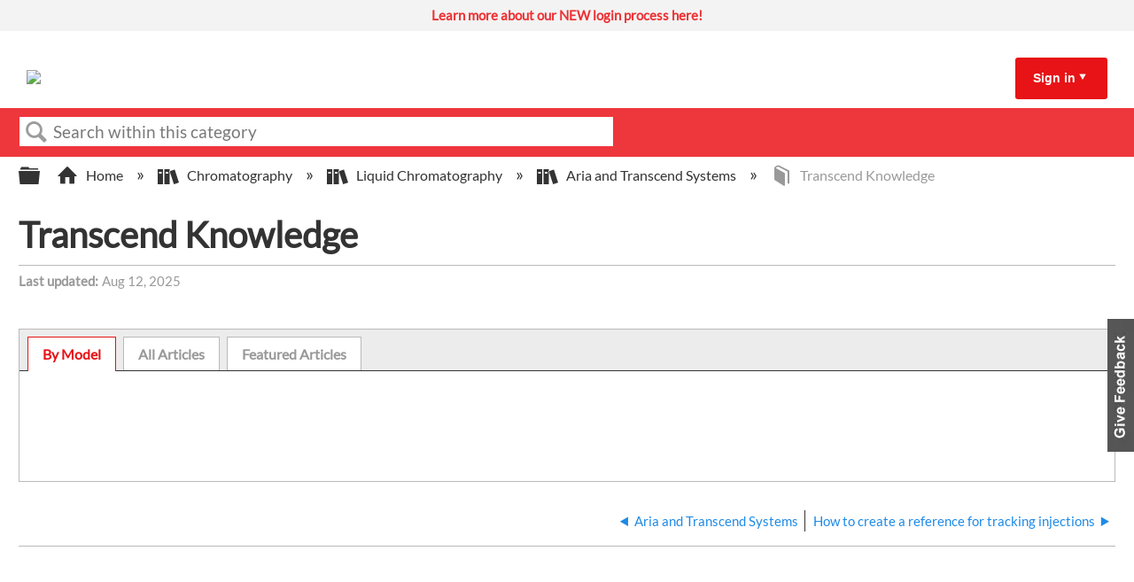

--- FILE ---
content_type: text/html; charset=utf-8
request_url: https://knowledge1.thermofisher.com/Chromatography/Liquid_Chromatography/Aria_and_Transcend_Systems/Transcend_Knowledge
body_size: 10591
content:
<!DOCTYPE html>
<html  lang="en">
<head prefix="og: http://ogp.me/ns# article: http://ogp.me/ns/article#">

        <meta name="viewport" content="width=device-width, initial-scale=1"/>
        <meta name="google-site-verification" content="Kl6C8TTeaGn0Kpf_Bra4Is-gFmqajxPZNFdMY4lPwTs"/>
        <meta name="generator" content="MindTouch"/>
        <meta name="robots" content="index,follow"/>
        <meta property="og:title" content="Transcend Knowledge"/>
        <meta property="og:site_name" content="Thermo Fisher Scientific"/>
        <meta property="og:type" content="article"/>
        <meta property="og:locale" content="en_US"/>
        <meta property="og:url" content="https://knowledge1.thermofisher.com/Chromatography/Liquid_Chromatography/Aria_and_Transcend_Systems/Transcend_Knowledge"/>
        <meta property="og:image" content="https://a.mtstatic.com/@public/production/site_13984/1692627810-social-share.png"/>
        <meta property="og:description" content=""/>
        <meta property="article:published_time" content="2021-11-24T06:06:59Z"/>
        <meta property="article:modified_time" content="2025-08-12T06:02:36Z"/>
        <meta name="twitter:card" content="summary"/>
        <meta name="twitter:title" content="Transcend Knowledge"/>
        <meta name="twitter:description" content=""/>
        <meta name="twitter:image" content="https://a.mtstatic.com/@public/production/site_13984/1692627810-social-share.png"/>
        <meta name="description" content=""/>
        <link rel="canonical" href="https://knowledge1.thermofisher.com/Chromatography/Liquid_Chromatography/Aria_and_Transcend_Systems/Transcend_Knowledge"/>
        <link rel="search" type="application/opensearchdescription+xml" title="Thermo Fisher Scientific Search" href="https://knowledge1.thermofisher.com/@api/deki/site/opensearch/description"/>
        <link rel="apple-touch-icon" href="https://a.mtstatic.com/@public/production/site_13984/1693576724-apple-touch-icon.png"/>
        <link rel="shortcut icon" href="https://a.mtstatic.com/@public/production/site_13984/1693576712-favicon.ico"/>

        <script type="application/ld+json">{"@context":"http:\/\/schema.org","@type":"Article","name":"Transcend Knowledge","url":"https:\/\/knowledge1.thermofisher.com\/Chromatography\/Liquid_Chromatography\/Aria_and_Transcend_Systems\/Transcend_Knowledge","image":{"@type":"ImageObject","url":"https:\/\/a.mtstatic.com\/@public\/production\/site_13984\/1692627810-social-share.png","height":{"@type":"QuantitativeValue","maxValue":315},"width":{"@type":"QuantitativeValue","maxValue":600}},"datePublished":"2021-11-24T06:06:59Z","dateModified":"2025-08-12T06:02:36Z","thumbnailUrl":"https:\/\/knowledge1.thermofisher.com\/@api\/deki\/pages\/5173\/thumbnail?default=https%3A%2F%2Fknowledge1.thermofisher.com%2F%40style%2Fcommon%2Fimages%2Fimage-placeholder.png","mainEntityofPage":{"@type":"WebPage","@id":"https:\/\/knowledge1.thermofisher.com\/Chromatography\/Liquid_Chromatography\/Aria_and_Transcend_Systems\/Transcend_Knowledge"},"headline":"Transcend Knowledge"}</script>
        <script type="application/ld+json">{"@context":"http:\/\/schema.org","@type":"WebPage","name":"Transcend Knowledge","url":"https:\/\/knowledge1.thermofisher.com\/Chromatography\/Liquid_Chromatography\/Aria_and_Transcend_Systems\/Transcend_Knowledge","relatedLink":["https:\/\/knowledge1.thermofisher.com\/Chromatography\/Liquid_Chromatography\/Aria_and_Transcend_Systems\/Transcend_Knowledge\/TurboFlow_Column_Wash_Solvent","https:\/\/knowledge1.thermofisher.com\/Chromatography\/Liquid_Chromatography\/Aria_and_Transcend_Systems\/Transcend_Knowledge\/Replacing_the_Rotor_Seals","https:\/\/knowledge1.thermofisher.com\/Chromatography\/Liquid_Chromatography\/Aria_and_Transcend_Systems\/Transcend_Knowledge\/Replacing_the_valve_needle_seal","https:\/\/knowledge1.thermofisher.com\/Chromatography\/Liquid_Chromatography\/Aria_and_Transcend_Systems\/Transcend_Knowledge\/Replacing_the_TurboFlow_Column_every_300-1000_injections"]}</script>
        <script type="application/ld+json">{"@context":"http:\/\/schema.org","@type":"BreadcrumbList","itemListElement":[{"@type":"ListItem","position":1,"item":{"@id":"https:\/\/knowledge1.thermofisher.com\/Chromatography","name":"Chromatography"}},{"@type":"ListItem","position":2,"item":{"@id":"https:\/\/knowledge1.thermofisher.com\/Chromatography\/Liquid_Chromatography","name":"Liquid Chromatography"}},{"@type":"ListItem","position":3,"item":{"@id":"https:\/\/knowledge1.thermofisher.com\/Chromatography\/Liquid_Chromatography\/Aria_and_Transcend_Systems","name":"Aria and Transcend Systems"}}]}</script>

        <title>Transcend Knowledge - Thermo Fisher Scientific</title>


    <style type="text/css">/*<![CDATA[*/#related,
.widget {
    display: none;
}
.guide-content.static {
    max-width: 98.5%;
}/*]]>*/</style><style type="text/css">/*<![CDATA[*/
/* Slideshow container */
.slideshow-container {
    background: #FFF;
    min-height: 35px;
}

/* Hide the images by default */
.mySlides {
  display: none;
}

.mySlides a {
    background: #f3f3f3;
    line-height: 35px;
    font-size: 15px;
    text-align: center;
    vertical-align: middle;
    display: block;
    color: #ee3134 !important;
    font-weight: bold !important;
    padding: 0 1em;
}

.mySlides a span {
    font-weight: normal;
    color: #000000 !important;
}

.mySlides a:hover, .mySlides a:hover span {
    background: #c8c7c8;
    color: #fff !important;
}/*]]>*/</style>

        <link media="screen" type="text/css" rel="stylesheet" href="https://a.mtstatic.com/@cache/layout/anonymous.css?_=c64b1c30aa8d51f167e0ce75e0feeb20_a25vd2xlZGdlMS50aGVybW9maXNoZXIuY29t:site_13984" id="mt-screen-css" />

    
        <link media="print" type="text/css" rel="stylesheet" href="https://a.mtstatic.com/@cache/layout/print.css?_=cbc1ef412669c94bc786fec8dbd498bd:site_13984" id="mt-print-css" />


    <script type="application/json" nonce="5182c634228db86ce783084ae4cc58faa3f6c05be9fad8c3f0774eaec465d0c6" id="mt-localizations-draft">
{"Draft.JS.alert.cancel.button":"OK","Draft.JS.alert.cancel.message":"You can not cancel a draft when the live page is unpublished.","Draft.JS.alert.cancel.title":"This draft cannot be canceled","Draft.JS.alert.publish.button":"OK","Draft.JS.alert.publish.message":"You can not publish a draft of a page with an unpublished parent","Draft.JS.alert.publish.title":"This draft cannot be published","Draft.JS.alert.unpublish.button":"OK","Draft.JS.alert.unpublish.message":"You can not unpublish a page when published subpages are present.","Draft.JS.alert.unpublish.title":"This page cannot be unpublished","Draft.JS.success.cancel":"The draft was successfully deleted.","Draft.JS.success.schedule.publish":"Publication schedule successfully created.","Draft.JS.success.publish":"The draft was successfully published.","Draft.JS.success.unpublish":"The page was successfully unpublished.","Draft.JS.success.unpublish.inherits-schedule\n        Draft.JS.success.unpublish.scheduled-to-publish":"[MISSING: draft.js.success.unpublish.inherits-schedule\n        draft.js.success.unpublish.scheduled-to-publish]","Draft.JS.success.update.schedule.publish":"Publication schedule successfully updated.","Draft.JS.success.update.schedule.unpublish":"[MISSING: draft.js.success.update.schedule.unpublish]","Draft.JS.success.delete.schedule\n        Draft.JS.success.delete.schedule.with.subpages\n        Draft.error.cancel":"[MISSING: draft.js.success.delete.schedule\n        draft.js.success.delete.schedule.with.subpages\n        draft.error.cancel]","Draft.error.publish":"There was an error publishing the draft.","Draft.error.unpublish":"There was an error unpublishing the page.","Draft.message.at":"at","Dialog.ConfirmSave.StrictIdf.title":"Oops!","Dialog.ConfirmSave.StrictIdf.error.missing-template-reference":"This article type requires a template reference widget. Not having one may negatively impact your site and SEO. Please contact CXone Expert support.","Dialog.ConfirmSave.StrictIdf.label.continue":"Proceed anyway","Dialog.ConfirmSave.StrictIdf.label.cancel":"Cancel","Dialog.ConfirmSave.StrictIdf.label.missing-template-reference-help-link":"Learn more about required references","Dialog.ConfirmSave.StrictIdf.error.invalid-idf":"This type of article should not exist at the requested location in the site hierarchy. Proceeding with the requested move may negatively impact site navigation and SEO.","Dialog.ConfirmSave.StrictIdf.label.invalid-idf-help-link":"Learn more about IDF structure","Dialog.EditDraft.page-title":"Create draft","Dialog.Scheduler.Common.label.am":"{0} AM","Dialog.Scheduler.Common.label.pm":"{0} PM","Dialog.Scheduler.Publish.alert-create-draft":"Create","Dialog.Scheduler.Publish.alert-existing-publication-scheduled":"This location has an existing publication schedule applied.  The new page will inherit this new schedule.","Dialog.Scheduler.Publish.alert-modify-message":"This draft is scheduled to be published {0} at {1}. A schedule cannot be modified or deleted less than 15 minutes from its start time.","Dialog.Scheduler.Publish.alert-modify-title":"This schedule cannot be modified","Dialog.Scheduler.Publish.button-close":"Close","Dialog.Scheduler.Publish.button-save":"Save publish schedule","Dialog.Scheduler.Publish.button-go-to-parent":"Go to parent","Dialog.Scheduler.Publish.do-not-have-permission-message":"This page will be published {0} with another page scheduled by {1}. You do not have permission to view this page. Please see {1} to resolve scheduling conflicts.","Dialog.Scheduler.Publish.go-to-parent-message":"This draft will be published {0}, scheduled by {1}. A schedule can only be modified where it was created.","Dialog.Scheduler.Publish.label.f1-link":"Learn about scheduled publishing","Dialog.Scheduler.Publish.page-title":"Publish","Dialog.Scheduler.Unpublish.button-save":"Save unpublish schedule","Dialog.Scheduler.Unpublish.alert-modify-message":"This page is scheduled to be unpublished {0} at {1}. A schedule cannot be modified or deleted less than 15 minutes from its start time.","Dialog.Scheduler.Unpublish.do-not-have-permission-message":"This page will be unpublished {0} with another page scheduled by {1}. You do not have permission to view this page. Please see {1} to resolve scheduling conflicts.","Dialog.Scheduler.Unpublish.go-to-parent-message":"This page will be unpublished {0}, scheduled by {1}. A schedule can only be modified where it was created.","Dialog.Scheduler.Unpublish.page-title":"Unpublish","Page.Dashboard.page-title":"Dashboard"}    </script>    <script type="application/json" nonce="5182c634228db86ce783084ae4cc58faa3f6c05be9fad8c3f0774eaec465d0c6" id="mt-localizations-editor">
{"Article.Attach.file.upload.toobig":"The file \"{1}\" is too large.  The maximum allowed file size is {0}.","Article.Attach.file.upload.notAllowed":"The selected file can not be uploaded because you do not have permission to upload files of that type.","Article.Attach.file.upload.fileExtension":"You picked a file with an unsupported extension.  Please try again with a valid file.","Article.Common.page-is-restricted-login":"You do not have permission to view this page - please try signing in.","Article.Common.page-save-conflict":"You may have overwritten a concurrent editor's changes. Use this page's <a title=\"Revision History\" target=\"_blank\" href=\"{0}\" >Revision History<\/a> to review.","Article.Error.page-couldnt-be-loaded":"The requested page's contents could not be loaded.","Article.Error.page-save-conflict":"A page already exists at {0}. Navigate to the existing page and edit the page if you wish to modify its contents.","Article.Error.page-save-forbidden":"Your session has expired or you do not have permission to edit this page.","Article.Error.page-title-required":"A page title is required.","Article.edit.summary":"Edit summary","Article.edit.summary-reason":"Why are you making this edit?","Article.edit.enter-reason":"Enter reason (viewable in Site History Report)","Component.YoutubeSearch.error.key-invalid":"Your YouTube API Key was improperly configured. Please review the article at the","Component.YoutubeSearch.error.key-missing":"Your CXone Expert deployment needs to update your YouTube API Key. Details on how to update can be found at the","Component.YoutubeSearch.error.search-failed":"Search failed","Component.YoutubeSearch.info.not-found":"No videos found","Component.YoutubeSearch.label.video-url":"Video URL","Component.YoutubeSearch.placeholder.query":"Video URL or YouTube search query","Dialog.ConfirmCancel.button.continue-editing":"Continue editing","Dialog.ConfirmCancel.button.discard-changes":"Discard changes","Dialog.ConfirmCancel.message.changes-not-saved":"Your changes have not been saved to MindTouch.","Dialog.ConfirmCancel.title":"Discard changes?","Dialog.ConfirmDeleteRedirects.label.delete-redirects-help-link":"Learn more about deleting redirects","Dialog.ConfirmSave.error.redirect":"A redirect exists at this location and will be deleted if you continue. This may negatively impact your site and SEO. Please contact CXone Expert support.","Dialog.ConfirmSave.label.cancel":"Cancel","Dialog.ConfirmSave.label.continue":"Continue","Dialog.ConfirmSave.title":"Delete redirect?","Dialog.ConfirmSave.StrictIdf.error.invalid-idf":"This type of article should not exist at the requested location in the site hierarchy. Proceeding with the requested move may negatively impact site navigation and SEO.","Dialog.ConfirmSave.StrictIdf.error.missing-template-reference-insert":"You've removed the template reference, which is required for this page. Click Insert to reinsert the template reference.","Dialog.ConfirmSave.StrictIdf.label.cancel":"Cancel","Dialog.ConfirmSave.StrictIdf.label.continue":"Proceed anyway","Dialog.ConfirmSave.StrictIdf.label.insert":"Insert","Dialog.ConfirmSave.StrictIdf.label.missing-template-reference-help-link":"Learn more about required references","Dialog.ConfirmSave.StrictIdf.label.invalid-idf-help-link":"Learn more about IDF structure","Dialog.ConfirmSave.StrictIdf.title":"Oops!","Dialog.JS.wikibits-edit-section":"Edit section","Dialog.SaveRequired.button.cancel":"Cancel","Dialog.SaveRequired.button.save":"Save and continue","Dialog.SaveRequired.label.change-title-start":"This page needs a different title than","Dialog.SaveRequired.label.change-title-end":"Please make the correction and try again.","Dialog.SaveRequired.label.new-page-alert":"This operation can not be performed on a page that has not yet been created. In order to do that, we need to quickly save what you have.","Dialog.SaveRequired.title":"Save required","Draft.error.save-unpublished":"You cannot save an unpublished draft at {0}. A published page already exists at that location.","GUI.Editor.alert-changes-made-without-saving":"You have made changes to the content without saving your changes. Are you sure you want to exit this page?","GUI.Editor.error.copy-hint":"To avoid losing your work, copy the page contents to a new file and retry saving again.","GUI.Editor.error.server-error":"A server error has occurred.","GUI.Editor.error.unable-to-save":"We are unable to save this page","Redist.CKE.mt-save.save-to-file-link":"Save the page content to a file","Redist.CKE.mt-autosave.contents-autosaved":"The page contents were autosaved to the browser's local storage {0}","System.API.Error.invalid-redirect":"Cannot create a redirect on a page with sub-pages.","System.API.Error.invalid-redirect-target":"The redirect does not point at a valid page."}    </script>    <script type="application/json" nonce="5182c634228db86ce783084ae4cc58faa3f6c05be9fad8c3f0774eaec465d0c6" id="mt-localizations-file-uploader">
{"Dialog.Attach.allowed-types":"Allowed file types:","Dialog.Attach.button.upload":"Upload","Dialog.Attach.choose-files-dad":"Choose files to upload or drag and drop files into this window.","Dialog.Attach.max-size":"Maximum upload file size: {0}"}    </script>    <script type="application/json" nonce="5182c634228db86ce783084ae4cc58faa3f6c05be9fad8c3f0774eaec465d0c6" id="mt-localizations-grid-widget">
{"Article.Common.page-is-restricted-login":"You do not have permission to view this page - please try signing in.","MindTouch.Help.Page.search-unavailable":"Sorry, search is currently unavailable.","MindTouch.Reports.data.empty-grid-text":"No Data Available.","Page.StructuredTags.error-update":"An unknown error occurred."}    </script>    <script type="application/json" nonce="5182c634228db86ce783084ae4cc58faa3f6c05be9fad8c3f0774eaec465d0c6" id="mt-localizations-tree-widget">
{"Skin.Common.home":"Home","Dialog.Common.error.path-not-found":"The requested page or section could not be loaded. Please update the link.","Dialog.JS.loading":"Loading...","Dialog.JS.loading.copy":"Copying page(s)...","Dialog.JS.loading.insertImage":"Inserting image...","Dialog.JS.loading.move":"Moving page(s)...","Dialog.JS.loading.moveFile":"Moving file...","Dialog.JS.loading.search":"Searching...","MindTouch.Help.Page.in":"in","MindTouch.Help.Page.no-search-results":"Sorry, we can't find what you are looking for.","MindTouch.Help.Page.no-search-try":"Try searching for something else, selecting a category, or try creating a ticket.","MindTouch.Help.Page.retrysearch":"Click here to search the whole site.","MindTouch.Help.Page.search-error-try":"Please try again later.","MindTouch.Help.Page.search-unavailable":"Sorry, search is currently unavailable."}    </script>    <script type="application/json" nonce="5182c634228db86ce783084ae4cc58faa3f6c05be9fad8c3f0774eaec465d0c6" id="mt-localizations-dialog">
{"Dialog.Common.button.cancel":"Cancel","Dialog.Common.button.ok":"OK","Dialog.Common.label.home":"Home"}    </script>
    <script type="text/javascript" data-mindtouch-module="true" nonce="5182c634228db86ce783084ae4cc58faa3f6c05be9fad8c3f0774eaec465d0c6" src="https://a.mtstatic.com/deki/javascript/out/globals.js?_=24104bb126645459f00072aac5927aa4a8ba410c:site_13984"></script><script type="application/json" id="mt-global-settings" nonce="5182c634228db86ce783084ae4cc58faa3f6c05be9fad8c3f0774eaec465d0c6">{"articleType":"topic-guide","attachFileMax":1000,"baseHref":"https:\/\/knowledge1.thermofisher.com","cacheFingerprint":"24104bb126645459f00072aac5927aa4a8ba410c:site_13984","canFileBeAttached":false,"cdnHostname":"a.mtstatic.com","clientSideWarnings":false,"dntEditorConfig":false,"draftEditable":false,"followRedirects":1,"idfHideTemplateTags":true,"idfVersion":"IDF3","isArticleReviewCommunityMembersEnabled":false,"isDraftAllowed":false,"isDraftManagerReportDownloadEnabled":false,"isDraftRequest":false,"isFindAndReplaceUndoEnabled":false,"isGenerativeSearchEnabled":false,"isGenerativeSearchDisclaimerEnabled":true,"isGenerativeSearchStreamResponseToggleEnabled":false,"isGenerativeSearchSearchIconEnabled":false,"isContentAdequacyEnabled":true,"isGenerativeSearchOnDemandEvaluationEnabled":true,"isFileDescriptionCaptionableByLlmEnabled":false,"isGoogleAnalyticsEnabled":true,"isGuideTabMultipleClassificationsEnabled":true,"isHawthornThemeEnabled":false,"isIframeSandboxEnabled":false,"isImportExportEnhancementsEnabled":false,"isImportExportMediaEnabled":false,"isExternalImportEnabled":true,"isInteractionAnalyticsDebugEnabled":false,"isDevelopmentModeEnabled":false,"isInteractionAnalyticsEnabled":true,"isKcsEnabledOnPage":true,"isMediaManagerEnabled":true,"isPinnedPagesEnabled":true,"isPinnedPagesEnhancementsEnabled":true,"isReportDownloadEnabled":false,"isSchedulePublishEnabled":true,"isSearchAsYouTypeEnabled":false,"isTinymceAiAssistantEnabled":false,"isSearchInsightsDownloadEnabled":true,"isSentimentAnalysisEnabled":true,"isShowMoreChildrenNodesEnabled":false,"isShowTerminalNodesEnabled":false,"isSkinResponsive":true,"isSmoothScrollEnabled":true,"isTinyMceEnabled":false,"isTreeArticleIconsEnabled":false,"isXhrF1WebWidgetEnabled":true,"isXhrIEMode":false,"kcsEnabled":true,"kcsV2Enabled":true,"kcsV2GuidePrivacySetting":"Semi-Public","learningPathsEnabled":true,"maxFileSize":32000000000,"moduleMode":"global","pageEditable":false,"pageId":5173,"pageIsRedirect":false,"pageLanguageCode":"en-US","pageName":"Transcend Knowledge","pageNamespace":"","pageOrderLimit":1000,"pagePermissions":["LOGIN","BROWSE","READ","SUBSCRIBE"],"pageRevision":"3","pageSectionEditable":false,"pageTitle":"Chromatography\/Liquid Chromatography\/Aria and Transcend Systems\/Transcend Knowledge","pageViewId":"c796a979-0e26-4fe4-a576-2c1bd59ad3f1","siteId":"site_13984","pathCommon":"\/@style\/common","pathSkin":"\/@style\/elm","relatedArticlesDetailed":true,"removeBlankTemplate":true,"removeDeleteCheckbox":true,"cidWarningOnDelete":true,"scriptParser":2,"sessionId":"NzliN2I5MjQtYzI2Ny00YzRlLWE3YjYtMTcxNGU2MGE0ODRlfDIwMjYtMDEtMjJUMDQ6NDQ6NTI=","showAllTemplates":false,"siteAuthoringPageThumbnailManagementEnabled":true,"skinStyle":"columbia.elm","spaceballs2Enabled":false,"strictIdfEnabled":true,"uiLanguage":"en-us","userId":2,"isPageRedirectPermanent":false,"userIsAdmin":false,"userIsAnonymous":true,"userIsSeated":false,"userName":"Anonymous User","userPermissions":["LOGIN","BROWSE","READ","SUBSCRIBE"],"userSystemName":"Anonymous","userTimezone":"GMT","webFontConfig":{"google":{"families":null}},"apiToken":"xhr_2_1769057093_089f2e1d8c4e6eb3aa50a9fc22369b6e1077a5a0204015172d4cc1b341291254","displayGenerativeSearchDisclaimer":true}</script><script type="text/javascript" data-mindtouch-module="true" nonce="5182c634228db86ce783084ae4cc58faa3f6c05be9fad8c3f0774eaec465d0c6" src="https://a.mtstatic.com/deki/javascript/out/community.js?_=24104bb126645459f00072aac5927aa4a8ba410c:site_13984"></script><script type="text/javascript" data-mindtouch-module="true" nonce="5182c634228db86ce783084ae4cc58faa3f6c05be9fad8c3f0774eaec465d0c6" src="https://a.mtstatic.com/deki/javascript/out/standalone/skin_elm.js?_=24104bb126645459f00072aac5927aa4a8ba410c:site_13984"></script><script type="text/javascript" data-mindtouch-module="true" nonce="5182c634228db86ce783084ae4cc58faa3f6c05be9fad8c3f0774eaec465d0c6" src="https://a.mtstatic.com/deki/javascript/out/standalone/pageBootstrap.js?_=24104bb126645459f00072aac5927aa4a8ba410c:site_13984"></script>

    
        
<!-- Google tag (gtag.js) -->
<script async="async" src="https://www.googletagmanager.com/gtag/js?id=G-LK5WSFY4QN"></script>
<script>/*<![CDATA[*/
  window.dataLayer = window.dataLayer || [];
  function gtag(){dataLayer.push(arguments);}
  gtag('js', new Date());

  gtag('config', 'G-LK5WSFY4QN');
/*]]>*/</script>
    
<script type="text/javascript" nonce="5182c634228db86ce783084ae4cc58faa3f6c05be9fad8c3f0774eaec465d0c6">(function(i,s,o,g,r,a,m){i['GoogleAnalyticsObject']=r;i[r]=i[r]||function(){(i[r].q=i[r].q||[]).push(arguments)},i[r].l=1*new Date();a=s.createElement(o),m=s.getElementsByTagName(o)[0];a.async=1;a.src=g;m.parentNode.insertBefore(a,m)})(window,document,'script','//www.google-analytics.com/analytics.js','ga');ga('create','G-LK5WSFY4QN','knowledge1.thermofisher.com',{allowLinker:true});ga('send','pageview');ga('create','UA-65721316-34','knowledge1.thermofisher.com',{name:'mtTracker',allowLinker:true});ga('mtTracker.require','linker');ga('mtTracker.set', 'anonymizeIp', true);ga('mtTracker.send','pageview');document.addEventListener('mindtouch-web-widget:f1:loaded',function(e){var t=e.data||{},d=t.widget;d&&''!==t.embedId&&document.addEventListener('mindtouch-web-widget:f1:clicked',function(e){var t=(e.data||{}).href;if(t){var n=document.createElement('a');n.setAttribute('href',t),'expert-help.nice.com'===n.hostname&&(e.preventDefault(),ga('linker:decorate',n),d.open(n.href))}})});</script>
</head>
<body class="elm-user-anonymous columbia-page-main columbia-article-topic-guide columbia-browser-chrome columbia-platform-macintosh columbia-breadcrumb-home-chromatography-liquidchromatography-ariaandtranscendsystems-transcendknowledge columbia-live no-touch columbia-lang-en-us columbia-skin-elm">
<a class="elm-skip-link" href="#elm-main-content" title="Press enter to skip to the main content">Skip to main content</a><main class="elm-skin-container" data-ga-category="Anonymous | page">
    <header class="elm-header">
        <div class="elm-header-custom">



<div class="slideshow-container" onmouseover="pauseSlides()" onmouseout="resumeSlides()"><div class="mySlides fade"><a target="_blank" class="internal" href="https://knowledge1.thermofisher.com/Customer_Service/External_Users/New_Login_Information_for_Partners_and_Customers" rel="internal">Learn more about our NEW login process here! </a></div></div>



<script type="text/javascript">/*<![CDATA[*/
var timer;

var slideIndex = 1;
showSlides(slideIndex);

function plusSlides(n) {
	showSlides((slideIndex += n));
}

function currentSlide(n) {
	showSlides((slideIndex = n));
}

function showSlides(n) {
	var i;
	var slides = document.getElementsByClassName("mySlides");
	if (document.querySelector(".slideshow-container").children.length == 0) {
		document.querySelector(".slideshow-container").style.display = "none";
	} else {
		if (n > slides.length) {
			slideIndex = 1;
		}
		if (n < 1) {
			slideIndex = slides.length;
		}
		for (i = 0; i < slides.length; i++) {
			slides[i].style.display = "none";
		}

		slides[slideIndex - 1].style.display = "block";

		clearTimeout(timer);
		timer = setTimeout(function () {
			return plusSlides(1);
		}, 3600);
	}
}

function pauseSlides() {
	clearInterval(timer);
}

function resumeSlides() {
	showSlides();
}/*]]>*/</script>




<script type="text/javascript">/*<![CDATA[*/
document.addEventListener("DOMContentLoaded", function(event) { 
    const siteSearch = document.querySelector('.mt-quick-search-container .mt-text.mt-search.search-field');    
    siteSearch.placeholder="Search within this category"; //new text here
});/*]]>*/</script>





<div class="thermo-header-container"><div class="thermo-header-flex-wrapper"><div class="thermo-logo-container"><a class="internal" href="https://knowledge1.thermofisher.com/" rel="internal"><img src="https://knowledge1.thermofisher.com/@api/deki/site/logo.png?default=https://a.mtstatic.com/skins/styles/elm/logo.svg%3F_%3D24104bb126645459f00072aac5927aa4a8ba410c:site_13984" /></a></div><div class="thermo-links-container thermo-links-desktop"></div><div class="thermo-signin-container signin-container-desktop signin-toggle"><a href="#">Sign in</a><span class="mt-icon-arrow-down7"></span><div class="thermo-signin-button-container"><a class="internal" href="https://knowledge1.thermofisher.com/@app/auth/2/login" rel="nofollow">Employees</a><a class="internal" href="https://knowledge1.thermofisher.com/@app/auth/4/login" rel="nofollow">Customers/Partners</a></div></div><div class="hamburger-container navbar-link-toggle"><span class="hamburger"></span><span class="hamburger"></span><span class="hamburger"></span></div></div><div class="thermo-links-container navbar-items thermo-links-mobile"><div class="thermo-signin-container signin-toggle signin-container-mobile"><div class="thermo-links-mobile-inner"></div><p href="#">Sign in:</p><div class="thermo-signin-button-container sign-in-button-container-mobile"><a class="internal" href="https://knowledge1.thermofisher.com/@app/auth/2/login" rel="nofollow">Employees</a><a class="internal" href="https://knowledge1.thermofisher.com/@app/auth/4/login" rel="nofollow">Customers/Partners</a></div></div></div></div>



<script type="text/javascript">/*<![CDATA[*/
const signInLinkContainer = document.querySelector(
	".thermo-signin-container.signin-container-desktop.signin-toggle"
);
const buttonContainer = document.querySelector(
	".thermo-signin-button-container"
);
const arrow = document.querySelector(
	".thermo-signin-container.signin-toggle span"
);
const mediaQuery = window.matchMedia("(max-width: 980px)");
const mobileSignInLinkContainer = document.querySelector(
	".thermo-signin-container.signin-container-mobile"
);
const buttonContainerMobile = document.querySelector(
	".thermo-links-mobile .signin-container-mobile .thermo-signin-button-container"
);
const arrowMobile = document.querySelector(
	".thermo-links-mobile .signin-container-mobile span"
);
const signInLinkMobile = document.querySelector(
	".thermo-signin-container.signin-container-mobile a"
);
const hamburger = document.querySelector(".navbar-link-toggle");

signInLinkContainer.addEventListener("mouseenter", function () {
	buttonContainer.classList.add("signin-open");
	//signInLinkContainer.style.borderBottom = "3px solid #ee3134";
	arrow.className = "mt-icon-arrow-up6";
});

signInLinkContainer.addEventListener("mouseleave", function () {
	buttonContainer.classList.remove("signin-open");
	//signInLinkContainer.style.borderBottom = "3px solid transparent";
	arrow.className = "mt-icon-arrow-down7";
});

//Mobile logic

hamburger.addEventListener("click", function () {
	document
		.querySelector(".thermo-links-mobile.navbar-items")
		.classList.toggle("navbar-toggle-show");
});
/*
mobileSignInLinkContainer.addEventListener("click", function () {
	buttonContainerMobile.classList.toggle("signin-open");

	if (signInLinkMobile.className == "") {
		signInLinkMobile.className = "underline";
	} else {
		signInLinkMobile.className = "";
	}

	if (arrowMobile.className == "mt-icon-arrow-down7") {
		arrowMobile.className = "mt-icon-arrow-up6";
	} else {
		arrowMobile.className = "mt-icon-arrow-down7";
	}
});*//*]]>*/</script>




</div>
        <div class="elm-nav mt-translate-module" hidden="true">
            <div class="elm-nav-container mt-translate-container"></div>
        </div>
        <div class="elm-header-logo-container">
            <a href="https://knowledge1.thermofisher.com" title="Thermo Fisher Scientific" aria-label='Link to home'><img src="https://a.mtstatic.com/@public/production/site_13984/1635388776-logo.png" alt="Thermo Fisher Scientific" /></a>
        </div>
        
        <nav class="elm-header-user-nav elm-nav" role="navigation">
            <div class="elm-nav-container">
                <ol>
                    <li class="elm-global-search" data-ga-action="Header search"><a class="mt-icon-site-search mt-toggle-form" href="#" title="Search site">Search site</a>
<div class="mt-quick-search-container mt-toggle-form-container">
    <form action="/Special:Search">
        <input name="qid" id="mt-qid-skin" type="hidden" value="" />
        <input name="fpid" id="mt-search-filter-id" type="hidden" value="230" />
        <input name="fpth" id="mt-search-filter-path" type="hidden" />
        <input name="path" id="mt-search-path" type="hidden" value="/Chromatography/Liquid_Chromatography/Aria_and_Transcend_Systems/Transcend_Knowledge" />

        <label class="mt-label" for="mt-site-search-input">
            Search
        </label>
        <input class="mt-text mt-search search-field" name="q" id="mt-site-search-input" placeholder="How can we help you?" type="search" />
        <button class="mt-button ui-button-icon mt-icon-site-search-button search-button" type="submit">
            Search
        </button>
    </form>
</div>
<div class="elm-search-back"><a class="mt-icon-browser-back" data-ga-label="Browse back" href="#" id="mt-browser-back" title="Go back to previous article">Go back to previous article</a></div>
</li>
                    <li class="elm-user-menu"><ol class="mt-user-menu">


    <li class="mt-user-menu-user">
        <a class="mt-icon-quick-sign-in "
           href="https://knowledge1.thermofisher.com/Special:AuthenticationProviders?returntotitle=Chromatography%2FLiquid_Chromatography%2FAria_and_Transcend_Systems%2FTranscend_Knowledge"
           title="Sign in">Sign in</a>

    </li>
</ol>
</li>
                </ol>
            </div>
        </nav>
        <nav class="elm-header-global-nav elm-nav" data-ga-action="Elm Navigation">
            <div class="elm-nav-container">
                <button class="elm-hierarchy-trigger mt-hierarchy-trigger ui-button-icon mt-icon-hierarchy-trigger-closed" title="Expand/collapse global hierarchy" data-ga-label="Hierarchy Toggle - Tree View">
                    Expand/collapse global hierarchy
                </button>
                <ol class="mt-breadcrumbs" data-ga-action="Breadcrumbs">
                        <li>
                            <a href="https://knowledge1.thermofisher.com/" data-ga-label="Breadcrumb category">
                                <span class="mt-icon-article-category mt-icon-article-home"></span>
                                    Home
                            </a>
                        </li>
                        <li>
                            <a href="https://knowledge1.thermofisher.com/Chromatography" data-ga-label="Breadcrumb category">
                                <span class="mt-icon-article-category"></span>
                                    Chromatography
                            </a>
                        </li>
                        <li>
                            <a href="https://knowledge1.thermofisher.com/Chromatography/Liquid_Chromatography" data-ga-label="Breadcrumb category">
                                <span class="mt-icon-article-category"></span>
                                    Liquid Chromatography
                            </a>
                        </li>
                        <li>
                            <a href="https://knowledge1.thermofisher.com/Chromatography/Liquid_Chromatography/Aria_and_Transcend_Systems" data-ga-label="Breadcrumb category">
                                <span class="mt-icon-article-category"></span>
                                    Aria and Transcend Systems
                            </a>
                        </li>
                        <li class="mt-breadcrumbs-current-page">
                            <span class="mt-icon-article-guide"></span>
                            Transcend Knowledge
                        </li>
                </ol>
                <button class="mt-icon-hierarchy-mobile-view-trigger ui-button-icon mt-icon-hierarchy-mobile-trigger-closed" title="Expand/collapse global location" data-ga-label="Hierarchy Toggle - Breadcrumb Expand/Collapse">
                    Expand/collapse global location
                </button>
            </div>
        </nav>
        <nav class="elm-nav elm-header-hierarchy">
            <div class="elm-nav-container">
                <div class="elm-hierarchy mt-hierarchy"></div>
            </div>
        </nav>    </header>
    <article class="elm-content-container" id="elm-main-content" tabindex="-1">
        <header>
            <div id="flash-messages"><div class="dekiFlash"></div></div>
            
                
<h1 id="title" data-title-editor-available="false">
        Transcend Knowledge
</h1>

                

                
                    <ol class="elm-meta-data elm-meta-top" data-ga-action="Page actions">
                        <li class="elm-last-modified"><dl class="mt-last-updated-container">
    <dt class="mt-last-updated-label">Last updated</dt>
    <dd>
        <span class="mt-last-updated" data-timestamp="2025-08-12T06:02:36Z"></span>
    </dd>
</dl>
</li>
                        <li class="elm-pdf-export"><a data-ga-label="PDF" href="https://knowledge1.thermofisher.com/@api/deki/pages/5173/pdf/Transcend%2bKnowledge.pdf" rel="nofollow" target="_blank" title="Export page as a PDF">
    <span class="mt-icon-article-pdf"></span>Save as PDF
</a></li>
                        <li class="elm-social-share"></li>
                    </ol>
                
            
        </header>
                <header class="mt-content-header">


</header>
                <aside class="mt-content-side"></aside>
            <aside id="mt-toc-container" data-title="Table of contents" data-collapsed="true">
                <nav class="mt-toc-content mt-collapsible-section">
                    <em>No headers</em>
                </nav>
            </aside>
            <section class="mt-content-container">
                

<div class="mt-page-summary"><div class="mt-page-thumbnail"><img alt="Transcend Knowledge" class="internal" loading="lazy" src="https://knowledge1.thermofisher.com/@api/deki/files/11697/mindtouch.page%2523thumbnail?revision=1" /></div><div class="mt-page-overview"></div></div>



<div id="mt-guide-tabs" class="noindex" data-ga-action="Guide tabs"></div><script type="application/json" id="mt-guide-tabs-json">/*<![CDATA[*/[{"guid":"bcf0c862-d263-7c2c-e5cc-c916f88b299e","templatePath":"MindTouch\/IDF3\/Views\/Tag_directory","templateTitle":"By Model"},{"guid":"f3bf84a5-97bf-8505-f1d1-fb2b7f993e33","templatePath":"MindTouch\/IDF3\/Views\/Article_directory","templateTitle":"All Articles"},{"guid":"ea3bdcaf-ecdc-db63-3630-50616f81976a","templatePath":"MindTouch\/IDF3\/Views\/Featured_articles","templateTitle":"Featured Articles"}]/*]]>*/</script><script type="application/json" id="mt-localizations-guide-tabs">/*<![CDATA[*/{"MindTouch.IDF3.label.guide.tabscrollleft":"Scroll tabs left","MindTouch.IDF3.label.guide.tabscrollright":"Scroll tabs right"}/*]]>*/</script><script type="application/json" id="mt-localizations-guide-tabs-settings">/*<![CDATA[*/{"MindTouch.IDF3.label.guide.settings.classifications":"Classification settings","MindTouch.IDF3.label.guide.settings.learningpath":"Path settings","MindTouch.IDF3.label.overview.max.count":"{0} characters remaining.","MindTouch.IDF3.label.overview.max.count.over":"Warning.  {0} characters will be truncated.","MindTouch.LearningPath.dialog.remove.cancel":"Cancel","MindTouch.LearningPath.dialog.remove.confirm":"OK","MindTouch.LearningPath.dialog.remove.header":"Remove path","MindTouch.LearningPath.dialog.remove.message":"You are about to remove this path from this guide."}/*]]>*/</script>


                    <footer class="mt-content-footer">


</footer>
            </section>

        
            <footer class="elm-content-footer">
                <ol class="elm-meta-data elm-meta-article-navigation">
                    <li class="elm-back-to-top"><a class="mt-icon-back-to-top" href="#title" id="mt-back-to-top" title="Jump back to top of this article">Back to top</a></li>
                    <li class="elm-article-pagination"><ul class="mt-article-pagination" data-ga-action="Article pagination bottom">
    <li class="mt-pagination-previous">

            <a class="mt-icon-previous-article" data-ga-label="Previous page" href="https://knowledge1.thermofisher.com/Chromatography/Liquid_Chromatography/Aria_and_Transcend_Systems" title="Aria and Transcend Systems"><span>Aria and Transcend Systems</span></a>
    </li>
        <li class="mt-pagination-next">
                <a class="mt-icon-next-article" data-ga-label="Next page" href="https://knowledge1.thermofisher.com/Chromatography/Liquid_Chromatography/Aria_and_Transcend_Systems/Transcend_Knowledge/How_to_create_a_reference_for_tracking_injections" title="How to create a reference for tracking injections"><span>How to create a reference for tracking injections</span></a>
        </li>
</ul>
</li>
                </ol>
                    <div class="elm-article-feedback"><div class="mt-feedback-rating-container" data-ga-action="Page rating" data-page-revision="3" data-use-local-storage="true"><ul class="mt-feedback-rating-controls"><li class="mt-feedback-rating-message mt-feedback-rating-item">Was this article helpful?</li><li class="mt-rating-yes mt-feedback-rating-item"><button class="mt-rating-button-yes mt-feedback-rating-button ui-button-icon mt-icon-rating-yes" data-ga-label="Rate">Yes</button></li><li class="mt-rating-no mt-feedback-rating-item"><button class="mt-rating-button-no mt-feedback-rating-button ui-button-icon mt-icon-rating-no" data-ga-label="Rate">No</button></li><li class="mt-last-rating-date mt-feedback-rating-item"></li></ul><div id="mt-feedback-flash-message"></div></div><script type="application/json" id="mt-localizations-feedback-rating">/*<![CDATA[*/{"Page.FeedbackRating.label.last-rated":"-- You last rated this article on {0}","Page.FeedbackRating.message.contact.no":"No","Page.FeedbackRating.message.contact.yes":"Yes","Page.FeedbackRating.message.submit.error":"An error occurred while attempting to send your feedback.  Please try again at a later time.","Page.FeedbackRating.message.submit.success":"Your feedback has been successfully submitted.  You can submit more feedback at any time."}/*]]>*/</script></div>
                <div class="elm-related-articles-container"><h2 class="mt-related-articles-header">Recommended articles</h2>
<ol class="mt-related-listings-container"
    data-ga-action="related"
    >
</ol>
<script type="application/json" nonce="5182c634228db86ce783084ae4cc58faa3f6c05be9fad8c3f0774eaec465d0c6" id="mt-localizations-related-pages">
{"Skin.Columbia.label.no-recommended-articles":"There are no recommended articles."}</script></div>
                <ol class="elm-meta-data elm-meta-bottom">
                    <li class="elm-classifications">        <dl class="mt-classification mt-classification-article-guide" data-ga-action="Tag navigation">
            <dt class="mt-classification-label">Article type</dt>
            <dd class="mt-classification-value"><a href="https://knowledge1.thermofisher.com/Special:Search?tags=article%3Atopic-guide" data-ga-label="Classification">Guide</a></dd>
        </dl>
        <dl class="mt-classification mt-classification-doctype-how to" data-ga-action="Tag navigation">
            <dt class="mt-classification-label">Documentation Type</dt>
            <dd class="mt-classification-value"><a href="https://knowledge1.thermofisher.com/Special:Search?tags=doctype%3Ahow-to" data-ga-label="Classification">How To</a></dd>
        </dl>
        <dl class="mt-classification mt-classification-language-english" data-ga-action="Tag navigation">
            <dt class="mt-classification-label">Language</dt>
            <dd class="mt-classification-value"><a href="https://knowledge1.thermofisher.com/Special:Search?tags=language%3Aen" data-ga-label="Classification">English</a></dd>
        </dl>
        <dl class="mt-classification mt-classification-mt-kcsenabled-yes" data-ga-action="Tag navigation">
            <dt class="mt-classification-label">KCS Enabled</dt>
            <dd class="mt-classification-value"><a href="https://knowledge1.thermofisher.com/Special:Search?tags=mt-kcsenabled%3Atrue" data-ga-label="Classification">Yes</a></dd>
        </dl>
</li>
                    <li class="elm-tags"><dl class="mt-tags">
    <dt class="mt-tag-label">Tags</dt>
    <dd class="mt-tag-value">
        <ol class="mt-tags-list" data-ga-action="Tag navigation">
                <li class="mt-tag-link mt-tag-triplus" rel="nofollow"><a href="https://knowledge1.thermofisher.com/Special:Search?tags=TriPlus" data-ga-label="Free tag"> TriPlus</a></li>
                <li class="mt-tag-link mt-tag-triplus-rsi" rel="nofollow"><a href="https://knowledge1.thermofisher.com/Special:Search?tags=Triplus+RSI" data-ga-label="Free tag"> Triplus RSI</a></li>
        </ol>
    </dd>
</dl></li>
                </ol>
            </footer>
        
    </article>
    <footer class="elm-footer">
        <nav class="elm-footer-siteinfo-nav elm-nav">
            <div class="elm-nav-container">
                <ol>
                    <li class="elm-footer-copyright">&copy; Copyright 2026 Thermo Fisher Scientific</li>
                    <li class="elm-footer-powered-by"><a href="https://mindtouch.com/demo" class="mt-poweredby product " title="MindTouch" target="_blank">
   Powered by CXone Expert
   <span class="mt-registered">&reg;</span>
</a></li>
                </ol>
            </div>
        </nav>
        <div class="elm-footer-custom">

<footer class="custom-footer"><div class="footer-container"><div class="link-container"><ul><li id="lg-copyright">&copy; Thermo Fisher, all rights reserved</li><li><a target="_blank" href="https://www.thermofisher.com/us/en/home/global/privacy-policy.html" rel="external noopener nofollow" class="link-https">Privacy Policy</a></li><li><a target="_blank" href="https://www.thermofisher.com/us/en/home/global/terms-and-conditions.html" rel="external noopener nofollow" class="link-https">Terms &amp; Conditions</a></li></ul></div></div></footer>



<script type="text/javascript">/*<![CDATA[*/
document.querySelector(".mt-icon-f1-link").href = "https://knowledge1.thermofisher.com/Knowledge_Base_Practices/KB_Practices_Knowledge/How_to_Search_the_Knowledge_Base";/*]]>*/</script>
<script type="text/javascript" src="https://nebula-cdn.kampyle.com/us/wu/638829/onsite/embed.js" async="async"></script>

<p>&nbsp;</p>
</div>
    </footer>
</main>
<div id="mt-modal-container"></div>

    <script type="text/javascript" async="async" nonce="5182c634228db86ce783084ae4cc58faa3f6c05be9fad8c3f0774eaec465d0c6" src="https://knowledge1.thermofisher.com/@embed/f1.js"></script>

<script type="text/javascript" data-mindtouch-module="true" src="https://a.mtstatic.com/deki/javascript/out/standalone/ui.guideTabsDisplay.js?_=24104bb126645459f00072aac5927aa4a8ba410c:site_13984"></script><script type="text/javascript" data-mindtouch-module="true" nonce="5182c634228db86ce783084ae4cc58faa3f6c05be9fad8c3f0774eaec465d0c6" src="https://a.mtstatic.com/deki/javascript/out/standalone/serviceworker-unregister.js?_=24104bb126645459f00072aac5927aa4a8ba410c:site_13984"></script><script type="text/javascript" data-mindtouch-module="true" nonce="5182c634228db86ce783084ae4cc58faa3f6c05be9fad8c3f0774eaec465d0c6" src="https://a.mtstatic.com/deki/javascript/out/standalone/pageLoaded.js?_=24104bb126645459f00072aac5927aa4a8ba410c:site_13984"></script>


</body>
</html>
